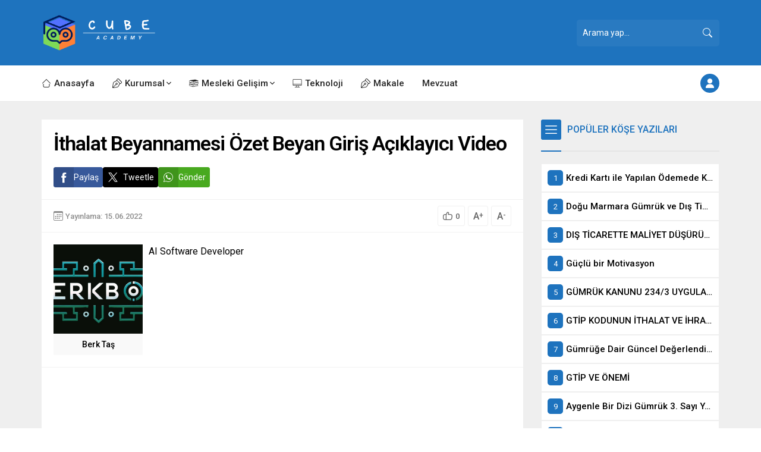

--- FILE ---
content_type: text/html; charset=UTF-8
request_url: http://aygenakademi.com/wp-admin/admin-ajax.php
body_size: 31
content:
{"data":26}

--- FILE ---
content_type: text/html; charset=UTF-8
request_url: http://aygenakademi.com/wp-admin/admin-ajax.php
body_size: 38
content:
{"data":{"769":0}}